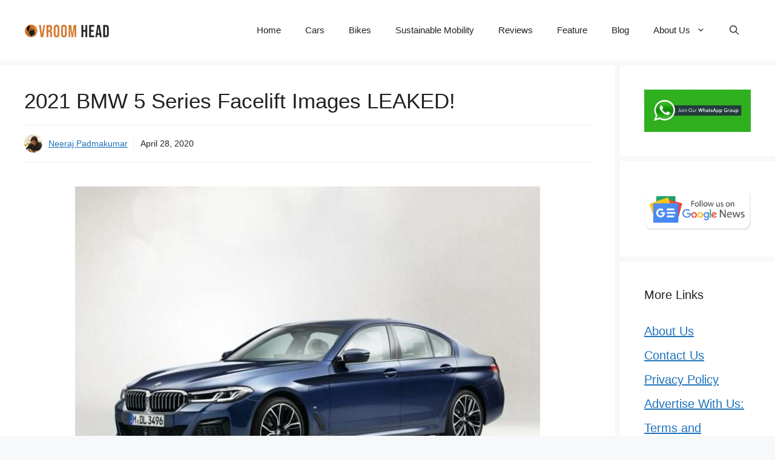

--- FILE ---
content_type: text/html; charset=utf-8
request_url: https://www.google.com/recaptcha/api2/aframe
body_size: 268
content:
<!DOCTYPE HTML><html><head><meta http-equiv="content-type" content="text/html; charset=UTF-8"></head><body><script nonce="dp9D0krd0aExkcVXFqfReQ">/** Anti-fraud and anti-abuse applications only. See google.com/recaptcha */ try{var clients={'sodar':'https://pagead2.googlesyndication.com/pagead/sodar?'};window.addEventListener("message",function(a){try{if(a.source===window.parent){var b=JSON.parse(a.data);var c=clients[b['id']];if(c){var d=document.createElement('img');d.src=c+b['params']+'&rc='+(localStorage.getItem("rc::a")?sessionStorage.getItem("rc::b"):"");window.document.body.appendChild(d);sessionStorage.setItem("rc::e",parseInt(sessionStorage.getItem("rc::e")||0)+1);localStorage.setItem("rc::h",'1768455975037');}}}catch(b){}});window.parent.postMessage("_grecaptcha_ready", "*");}catch(b){}</script></body></html>

--- FILE ---
content_type: application/x-javascript; charset=utf8
request_url: https://vroomhead.com/wp-content/plugins/ad-inserter/js/sponsors.js?ver=1768455975758
body_size: -330
content:
window.bdafebcd=true;